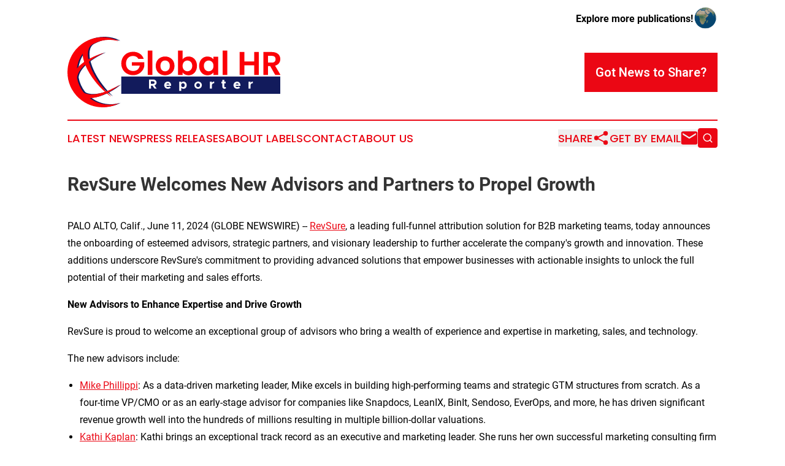

--- FILE ---
content_type: text/html;charset=utf-8
request_url: https://www.globalhrreporter.com/article/719063237-revsure-welcomes-new-advisors-and-partners-to-propel-growth
body_size: 9151
content:
<!DOCTYPE html>
<html lang="en">
<head>
  <title>RevSure Welcomes New Advisors and Partners to Propel Growth | Global HR Reporter</title>
  <meta charset="utf-8">
  <meta name="viewport" content="width=device-width, initial-scale=1">
    <meta name="description" content="Global HR Reporter is an online news publication focusing on human resources: Bringing you the latest news on jobs and human resources">
    <link rel="icon" href="https://cdn.newsmatics.com/agp/sites/globalhrreporter-favicon-1.png" type="image/png">
  <meta name="csrf-token" content="UDvRcaX7r08JJGnMFODBOgv7Ennm0VX6eWZBVsFsNnc=">
  <meta name="csrf-param" content="authenticity_token">
  <link href="/css/styles.min.css?v1d0b8e25eaccc1ca72b30a2f13195adabfa54991" rel="stylesheet" data-turbo-track="reload">
  <link rel="stylesheet" href="/plugins/vanilla-cookieconsent/cookieconsent.css?v1d0b8e25eaccc1ca72b30a2f13195adabfa54991">
  
<style type="text/css">
    :root {
        --color-primary-background: rgba(235, 7, 20, 0.1);
        --color-primary: #eb0714;
        --color-secondary: #121b5a;
    }
</style>

  <script type="importmap">
    {
      "imports": {
          "adController": "/js/controllers/adController.js?v1d0b8e25eaccc1ca72b30a2f13195adabfa54991",
          "alertDialog": "/js/controllers/alertDialog.js?v1d0b8e25eaccc1ca72b30a2f13195adabfa54991",
          "articleListController": "/js/controllers/articleListController.js?v1d0b8e25eaccc1ca72b30a2f13195adabfa54991",
          "dialog": "/js/controllers/dialog.js?v1d0b8e25eaccc1ca72b30a2f13195adabfa54991",
          "flashMessage": "/js/controllers/flashMessage.js?v1d0b8e25eaccc1ca72b30a2f13195adabfa54991",
          "gptAdController": "/js/controllers/gptAdController.js?v1d0b8e25eaccc1ca72b30a2f13195adabfa54991",
          "hamburgerController": "/js/controllers/hamburgerController.js?v1d0b8e25eaccc1ca72b30a2f13195adabfa54991",
          "labelsDescription": "/js/controllers/labelsDescription.js?v1d0b8e25eaccc1ca72b30a2f13195adabfa54991",
          "searchController": "/js/controllers/searchController.js?v1d0b8e25eaccc1ca72b30a2f13195adabfa54991",
          "videoController": "/js/controllers/videoController.js?v1d0b8e25eaccc1ca72b30a2f13195adabfa54991",
          "navigationController": "/js/controllers/navigationController.js?v1d0b8e25eaccc1ca72b30a2f13195adabfa54991"          
      }
    }
  </script>
  <script>
      (function(w,d,s,l,i){w[l]=w[l]||[];w[l].push({'gtm.start':
      new Date().getTime(),event:'gtm.js'});var f=d.getElementsByTagName(s)[0],
      j=d.createElement(s),dl=l!='dataLayer'?'&l='+l:'';j.async=true;
      j.src='https://www.googletagmanager.com/gtm.js?id='+i+dl;
      f.parentNode.insertBefore(j,f);
      })(window,document,'script','dataLayer','GTM-KGCXW2X');
  </script>

  <script>
    window.dataLayer.push({
      'cookie_settings': 'delta'
    });
  </script>
</head>
<body class="df-5 is-subpage">
<noscript>
  <iframe src="https://www.googletagmanager.com/ns.html?id=GTM-KGCXW2X"
          height="0" width="0" style="display:none;visibility:hidden"></iframe>
</noscript>
<div class="layout">

  <!-- Top banner -->
  <div class="max-md:hidden w-full content universal-ribbon-inner flex justify-end items-center">
    <a href="https://www.affinitygrouppublishing.com/" target="_blank" class="brands">
      <span class="font-bold text-black">Explore more publications!</span>
      <div>
        <img src="/images/globe.png" height="40" width="40" class="icon-globe"/>
      </div>
    </a>
  </div>
  <header data-controller="hamburger">
  <div class="content">
    <div class="header-top">
      <div class="flex gap-2 masthead-container justify-between items-center">
        <div class="mr-4 logo-container">
          <a href="/">
              <img src="https://cdn.newsmatics.com/agp/sites/globalhrreporter-logo-1.svg" alt="Global HR Reporter"
                class="max-md:!h-[60px] lg:!max-h-[115px]" height="132"
                width="auto" />
          </a>
        </div>
        <button class="hamburger relative w-8 h-6">
          <span aria-hidden="true"
            class="block absolute h-[2px] w-9 bg-[--color-primary] transform transition duration-500 ease-in-out -translate-y-[15px]"></span>
          <span aria-hidden="true"
            class="block absolute h-[2px] w-7 bg-[--color-primary] transform transition duration-500 ease-in-out translate-x-[7px]"></span>
          <span aria-hidden="true"
            class="block absolute h-[2px] w-9 bg-[--color-primary] transform transition duration-500 ease-in-out translate-y-[15px]"></span>
        </button>
        <a href="/submit-news" class="max-md:hidden button button-upload-content button-primary w-fit">
          <span>Got News to Share?</span>
        </a>
      </div>
      <!--  Screen size line  -->
      <div class="absolute bottom-0 -ml-[20px] w-screen h-[1px] bg-[--color-primary] z-50 md:hidden">
      </div>
    </div>
    <!-- Navigation bar -->
    <div class="navigation is-hidden-on-mobile" id="main-navigation">
      <div class="w-full md:hidden">
        <div data-controller="search" class="relative w-full">
  <div data-search-target="form" class="relative active">
    <form data-action="submit->search#performSearch" class="search-form">
      <input type="text" name="query" placeholder="Search..." data-search-target="input" class="search-input md:hidden" />
      <button type="button" data-action="click->search#toggle" data-search-target="icon" class="button-search">
        <img height="18" width="18" src="/images/search.svg" />
      </button>
    </form>
  </div>
</div>

      </div>
      <nav class="navigation-part">
          <a href="/latest-news" class="nav-link">
            Latest News
          </a>
          <a href="/press-releases" class="nav-link">
            Press Releases
          </a>
          <a href="/about-labels" class="nav-link">
            About Labels
          </a>
          <a href="/contact" class="nav-link">
            Contact
          </a>
          <a href="/about" class="nav-link">
            About Us
          </a>
      </nav>
      <div class="w-full md:w-auto md:justify-end">
        <div data-controller="navigation" class="header-actions hidden">
  <button class="nav-link flex gap-1 items-center" onclick="window.ShareDialog.openDialog()">
    <span data-navigation-target="text">
      Share
    </span>
    <span class="icon-share"></span>
  </button>
  <button onclick="window.AlertDialog.openDialog()" class="nav-link nav-link-email flex items-center gap-1.5">
    <span data-navigation-target="text">
      Get by Email
    </span>
    <span class="icon-mail"></span>
  </button>
  <div class="max-md:hidden">
    <div data-controller="search" class="relative w-full">
  <div data-search-target="form" class="relative active">
    <form data-action="submit->search#performSearch" class="search-form">
      <input type="text" name="query" placeholder="Search..." data-search-target="input" class="search-input md:hidden" />
      <button type="button" data-action="click->search#toggle" data-search-target="icon" class="button-search">
        <img height="18" width="18" src="/images/search.svg" />
      </button>
    </form>
  </div>
</div>

  </div>
</div>

      </div>
      <a href="/submit-news" class="md:hidden uppercase button button-upload-content button-primary w-fit">
        <span>Got News to Share?</span>
      </a>
      <a href="https://www.affinitygrouppublishing.com/" target="_blank" class="nav-link-agp">
        Explore more publications!
        <img src="/images/globe.png" height="35" width="35" />
      </a>
    </div>
  </div>
</header>

  <div id="main-content" class="content">
    <div id="flash-message"></div>
    <h1>RevSure Welcomes New Advisors and Partners to Propel Growth</h1>
<div class="press-release">
  
      <p align="left">PALO ALTO, Calif., June  11, 2024  (GLOBE NEWSWIRE) -- <a href="https://www.globenewswire.com/Tracker?data=8UcTZD9muw8g5wlzxqIoT1JeM6QjdKf0bYQFxcQsKr-bKShYiuk9sGbhozQVMeqzq3WMOqaX08gPglsIMIhGJw==" rel="nofollow" target="_blank">RevSure</a>, a leading full-funnel attribution solution for B2B marketing teams, today announces the onboarding of esteemed advisors, strategic partners, and visionary leadership to further accelerate the company's growth and innovation. These additions underscore RevSure's commitment to providing advanced solutions that empower businesses with actionable insights to unlock the full potential of their marketing and sales efforts.<br></p>  <p><strong>New Advisors to Enhance Expertise and Drive Growth</strong></p>  <p>RevSure is proud to welcome an exceptional group of advisors who bring a wealth of experience and expertise in marketing, sales, and technology.</p>  <p>The new advisors include:</p>  <ul>
<li>
<a href="https://www.linkedin.com/in/mikeaphillippi/" rel="nofollow" target="_blank">Mike Phillippi</a>: As a data-driven marketing leader, Mike excels in building high-performing teams and strategic GTM structures from scratch. As a four-time VP/CMO or as an early-stage advisor for companies like Snapdocs, LeanIX, BinIt, Sendoso, EverOps, and more, he has driven significant revenue growth well into the hundreds of millions resulting in multiple billion-dollar valuations.<br>
</li>
<li>
<a href="https://www.linkedin.com/in/kathikaplan/" rel="nofollow" target="_blank">Kathi Kaplan</a>: Kathi brings an exceptional track record as an executive and marketing leader. She runs her own successful marketing consulting firm and serves on the advisory board of Riverside Acceleration Capital and Audyence. In her impressive career, she has led marketing functions at renowned companies such as UiPath, Qlik, Box, VMware, and Apple, among others.<br>
</li>
</ul>  <p>"I am excited to be advising RevSure as they help marketing teams solve one of their biggest challenges: knowing which programs and campaigns have the most significant impact on their marketing budget. This is marketing attribution like never before," said Kathi.</p>  <ul>
<li>
<a href="https://www.linkedin.com/in/ryanshopp/" rel="nofollow" target="_blank">Ryan Shopp</a>: Ryan Shopp is currently CMO at mabl and, before that, at Deep Instinct, along with VP of marketing roles at AppDynamics (now Cisco Systems), New Relic &amp; CA Technologies (now Broadcom). Ryan is passionate about building modern marketing teams and technology stacks to deliver best-in-class pipeline and revenue outcomes.<br>
</li>
<li>
<a href="https://www.linkedin.com/in/karinstevens/" rel="nofollow" target="_blank">Karin Stevens</a>: As the EVP and CMO at Overhaul, Karin is a key stakeholder in the company&#x2019;s global GTM strategy, including product planning, execution, and customer lifecycle management. With 18 years of experience, she excels in developing multi-million-dollar P&amp;Ls, senior client services, CRM strategy, and leading complex projects to drive growth and innovation. Prior to joining Overhaul, Karin worked in digital advertising developing global programs for brands such as Dell, TeraData, Equinix, Microsoft, and Coca Cola.<br>
</li>
<li>
<a href="https://www.linkedin.com/in/brianecox/" rel="nofollow" target="_blank">Brian Cox</a>: With over 30 years in technology innovation, Brian leads go-to-market strategies for VMware Tanzu's flagship products, driving revenue, and reshaping the developer experience. His expertise also spans product management, strategic planning, and business development, with a proven track record of accelerating revenue by over 200%. Brian previously worked at JFrog, Nutanix, and other leading tech firms.<br>
</li>
<li>
<a href="https://www.linkedin.com/in/harryahawk/" rel="nofollow" target="_blank">Harry Hawk</a>: As an early adopter of AI in integrated marketing, Harry excels in crafting campaigns across various media and leveraging AI tools to drive innovative outcomes for B2B SaaS. His 15+ years of expertise include team leadership, Deep Funnel optimization, 100 Million+ in PPC spend, and reducing customer acquisition costs. He is the Co-Creator of the NYC Food Film Festival and has been an advisor for companies like OneScreen.AI, Human Assistive Technologies, and more.<br>
</li>
</ul>  <p>&#x201C;RevSure integrates with the sales and marketing stack to enable statistical and AI-driven attribution modeling. Smarketers can easily determine the &#x201C;best next action&#x201D; to take and deploy Deep Funnel Optimization to scale paid while reducing acquisition costs. I&#x2019;m delighted to be advising RevSure,&#x201D; commented Harry.</p>  <ul>
<li>
<a href="https://www.linkedin.com/in/braydanyoung/" rel="nofollow" target="_blank">Braydan Young</a>: As a Growth Co-founder at Sendoso, the world's first Sending Platform (SP), Braydan has over 7 years of experience in building and scaling the company. He is passionate about creating personalized, memorable experiences for prospects and customers. He is an expert in new business development, CRM, and strategic planning to drive growth, retention, and loyalty across various industries.<br>
</li>
<li>
<a href="https://www.linkedin.com/in/tysonwigfall/" rel="nofollow" target="_blank">Tyson Wigfall</a>: As Breakthrough&#x2019;s Head of Marketing, Tyson is a key stakeholder in the company&#x2019;s go-to-market strategy. With a proven track record spanning 15 years, he excels in developing comprehensive marketing strategies and building high-performance teams. Before Breakthrough, Tyson led marketing efforts at LendingUSA and several other companies in tech, where he helped drive significant multimillion-dollar revenue growth<br>
</li>
<li>
<a href="https://www.linkedin.com/in/tara-pawlak/" rel="nofollow" target="_blank">Tara Pawlak</a>: Tara is Senior Vice President of Marketing at Revenue Grid and brings over 18 years of experience building GTM plans with driven marketers to fuel growth. Her passion lies in marketing strategy, operations, martech, and B2B demand generation. Before joining Revenue Grid, Tara held leadership positions at GetAccept, Community Brands, YourMembership, and other high-growth B2B SaaS companies.<br>
</li>
<li>
<a href="https://www.linkedin.com/in/bethlmagee/" rel="nofollow" target="_blank">Beth Magee</a>: Beth is a dynamic B2B marketing leader with over 20 years of experience in digital marketing, demand generation, martech stack strategy, revenue architecture, and sales enablement. She has led growth marketing teams at Dynata, 6sense, Confirmit, and more, and is currently enjoying fractional work with startups, guiding their initial marketing strategies and efforts.<br>
</li>
<li>
<a href="https://www.linkedin.com/in/markkilens/" rel="nofollow" target="_blank">Mark Kilens</a>: Mark is the CEO and Co-founder of TACK, a media and go-to-market firm that helps startups and scaleups match how they go to market with how customers buy today, aligning their strategies with consumer buying behaviors. He previously founded HubSpot Academy, which had a significant impact on HubSpot's revenue growth.<br>
</li>
</ul>  <p>"The insights and expertise from these industry leaders will accelerate RevSure's growth and help navigate the evolving marketing and revenue intelligence landscape," said <a href="https://www.globenewswire.com/Tracker?data=vb8rKFitX2RIeJtLIVky1_Ab_Nfa5nDHJ9JVc82ddoCLV8ZN79Q5sqpmPihgh9LGJmbmxU-19VT39YYQSOsvUfxVZrp3YXZ_e9MMw0u5VesKTP5otDeYMUeoobpSawViwPgshYqq6W91iCDVW_JMvQ==" rel="nofollow" target="_blank">Deepinder Singh Dhingra</a>, Founder and CEO of RevSure. "Their combined experience will be invaluable as we continue to innovate and drive results for our customers."</p>  <p><strong>New Partners to Complement Our Capabilities</strong></p>  <p>RevSure is also thrilled to announce new strategic partnerships with industry-leading companies <a href="https://www.globenewswire.com/Tracker?data=7oRKjCaCAcPQVrNR9e4zoCBFR1Nch8arXndnnM2Wgdm-hj_85k7YlG4VlGgsga3gJdcuj1TIacSORNVzU_WG4A==" rel="nofollow" target="_blank">6sense</a>, <a href="https://www.globenewswire.com/Tracker?data=0xrZ5j8ewlob2g34_FuG5WkjKJonwGrCGEsMBTYkO-vlYVzyS80ml2BT_H9VXd04FNoiHULEbHSYrkSCWm2GOg==" rel="nofollow" target="_blank">LinkedIn</a>, and <a href="https://www.globenewswire.com/Tracker?data=fOj7oYxYCbZuwxRQ9dtOYji81L1ZACOTlWkcdlo5dbCdWdvo0fpim7J8r957LgDMtx5zW5TTnnArnxRsDxuIUw==" rel="nofollow" target="_blank">Sendoso</a>. These partnerships will enhance RevSure's capabilities, providing customers with even more powerful tools to optimize their marketing campaigns and impact the pipeline.</p>  <ul>
<li>
<strong>6Sense + RevSure</strong>: This powerful integration helps identify anonymous accounts visiting your website, enabling more targeted and effective marketing strategies.<br>
</li>
<li>
<strong>LinkedIn + RevSure</strong>: This integration enables marketers to analyze how every ad impression and click impacts the pipeline and accurately measure the ROI of LinkedIn campaigns.<br>
</li>
<li>
<strong>Sendoso + RevSure</strong>: Integrating Sendoso with RevSure helps track, attribute, and improve the full funnel impact of gifting campaigns across the Marketing, SDR/BDR, and Sales initiatives.<br>
</li>
</ul>  <p>By leveraging the strengths of these partners, RevSure aims to deliver comprehensive solutions that drive measurable results.</p>  <p><strong>Strengthening Leadership</strong></p>  <p>To further strengthen its leadership team, RevSure is pleased to announce the appointment of<a href="https://www.globenewswire.com/Tracker?data=DF9O8tlndXZX2B7QiziDus79ZglKYgUp6T64HFZ-S0X4HLBLWeO47DGnMpQ7Deg9eF_SaoQ7Lzbdc85UKljlJXoAVDXlUv2CpvucnkNtovc=" rel="nofollow" target="_blank"> Alex Cox</a> as the Head of GTM &amp; Evangelism. Alex is a seasoned go-to-market leader with expertise in global revenue and marketing execution. Notably, he has led demand generation teams at Torq, People.ai, Opsani, and Nutanix before joining RevSure.</p>  <p><strong>About RevSure</strong><br>RevSure is the only Full Funnel Attribution Solution that enables modern B2B demand generation teams to 3X their pipeline and confidently prove marketing ROI. Unlike legacy attribution solutions, RevSure combines full-funnel attribution with predictive intelligence and active recommendations, giving high-growth marketing teams the information they need to be more effective at every stage of the lead journey.</p>  <p>RevSure.AI&#x2019;s investors include Neotribe Ventures, Innovation Endeavors, Operator Collective, and several angel investors.</p>  <p>For more information about RevSure visit <a href="https://www.globenewswire.com/Tracker?data=JwZRFWZ5JbEdM2jFGAXP_7Pl_QF7IgwPWzKcXd37YHJwXQLCpXoZruORS50es8mX6QKewEsYug6tUYjQJkeZsw==" rel="nofollow" target="_blank">www.revsure.ai</a> or send an email to <a href="https://www.globenewswire.com/Tracker?data=p8iVgBrswAC2mcAX4Un-jcO8FkWxjmOvG5cszBm8UvQHr8mMFEkO2TutHzjEJ-GgKkiEq-UMZ337J9_Ukb2bUg==" rel="nofollow" target="_blank">sales@revsure.ai</a>.</p>  <p><strong>Media Contact</strong><br>Riddhy Mehta<br>riddhy@revsure.ai</p> <img class="__GNW8366DE3E__IMG" src="https://www.globenewswire.com/newsroom/ti?nf=OTE1MTUxNCM2MzExMDAyIzUwMDEwODI2OQ=="> <br><img src="https://ml.globenewswire.com/media/NmJkOTQ0NTQtN2I0Zi00Y2RiLTk4OGItNDdjNDIxZmQ1ZmI1LTUwMDEwODI2OQ==/tiny/RevSure.png" referrerpolicy="no-referrer-when-downgrade"><p><a href="https://www.globenewswire.com/NewsRoom/AttachmentNg/453b8293-94a1-44fd-b587-3160a812e34b" rel="nofollow"><img src="https://ml.globenewswire.com/media/453b8293-94a1-44fd-b587-3160a812e34b/small/revsure-logo-png.png" border="0" width="150" height="38" alt="Primary Logo"></a></p>
    <p>
  Legal Disclaimer:
</p>
<p>
  EIN Presswire provides this news content "as is" without warranty of any kind. We do not accept any responsibility or liability
  for the accuracy, content, images, videos, licenses, completeness, legality, or reliability of the information contained in this
  article. If you have any complaints or copyright issues related to this article, kindly contact the author above.
</p>
<img class="prtr" src="https://www.einpresswire.com/tracking/article.gif?t=5&a=vftId8D5szVXXBZ2&i=hgXB9Iq4MEIuu24D" alt="">
</div>

  </div>
</div>
<footer class="footer footer-with-line">
  <div class="content flex flex-col">
    <p class="footer-text text-sm mb-4 order-2 lg:order-1">© 1995-2026 Newsmatics Inc. dba Affinity Group Publishing &amp; Global HR Reporter. All Rights Reserved.</p>
    <div class="footer-nav lg:mt-2 mb-[30px] lg:mb-0 flex gap-7 flex-wrap justify-center order-1 lg:order-2">
        <a href="/about" class="footer-link">About</a>
        <a href="/archive" class="footer-link">Press Release Archive</a>
        <a href="/submit-news" class="footer-link">Submit Press Release</a>
        <a href="/legal/terms" class="footer-link">Terms &amp; Conditions</a>
        <a href="/legal/dmca" class="footer-link">Copyright/DMCA Policy</a>
        <a href="/legal/privacy" class="footer-link">Privacy Policy</a>
        <a href="/contact" class="footer-link">Contact</a>
    </div>
  </div>
</footer>
<div data-controller="dialog" data-dialog-url-value="/" data-action="click->dialog#clickOutside">
  <dialog
    class="modal-shadow fixed backdrop:bg-black/20 z-40 text-left bg-white rounded-full w-[350px] h-[350px] overflow-visible"
    data-dialog-target="modal"
  >
    <div class="text-center h-full flex items-center justify-center">
      <button data-action="click->dialog#close" type="button" class="modal-share-close-button">
        ✖
      </button>
      <div>
        <div class="mb-4">
          <h3 class="font-bold text-[28px] mb-3">Share us</h3>
          <span class="text-[14px]">on your social networks:</span>
        </div>
        <div class="flex gap-6 justify-center text-center">
          <a href="https://www.facebook.com/sharer.php?u=https://www.globalhrreporter.com" class="flex flex-col items-center font-bold text-[#4a4a4a] text-sm" target="_blank">
            <span class="h-[55px] flex items-center">
              <img width="40px" src="/images/fb.png" alt="Facebook" class="mb-2">
            </span>
            <span class="text-[14px]">
              Facebook
            </span>
          </a>
          <a href="https://www.linkedin.com/sharing/share-offsite/?url=https://www.globalhrreporter.com" class="flex flex-col items-center font-bold text-[#4a4a4a] text-sm" target="_blank">
            <span class="h-[55px] flex items-center">
              <img width="40px" height="40px" src="/images/linkedin.png" alt="LinkedIn" class="mb-2">
            </span>
            <span class="text-[14px]">
            LinkedIn
            </span>
          </a>
        </div>
      </div>
    </div>
  </dialog>
</div>

<div data-controller="alert-dialog" data-action="click->alert-dialog#clickOutside">
  <dialog
    class="fixed backdrop:bg-black/20 modal-shadow z-40 text-left bg-white rounded-full w-full max-w-[450px] aspect-square overflow-visible"
    data-alert-dialog-target="modal">
    <div class="flex items-center text-center -mt-4 h-full flex-1 p-8 md:p-12">
      <button data-action="click->alert-dialog#close" type="button" class="modal-close-button">
        ✖
      </button>
      <div class="w-full" data-alert-dialog-target="subscribeForm">
        <img class="w-8 mx-auto mb-4" src="/images/agps.svg" alt="AGPs" />
        <p class="md:text-lg">Get the latest news on this topic.</p>
        <h3 class="dialog-title mt-4">SIGN UP FOR FREE TODAY</h3>
        <form data-action="submit->alert-dialog#submit" method="POST" action="/alerts">
  <input type="hidden" name="authenticity_token" value="UDvRcaX7r08JJGnMFODBOgv7Ennm0VX6eWZBVsFsNnc=">

  <input data-alert-dialog-target="fullnameInput" type="text" name="fullname" id="fullname" autocomplete="off" tabindex="-1">
  <label>
    <input data-alert-dialog-target="emailInput" placeholder="Email address" name="email" type="email"
      value=""
      class="rounded-xs mb-2 block w-full bg-white px-4 py-2 text-gray-900 border-[1px] border-solid border-gray-600 focus:border-2 focus:border-gray-800 placeholder:text-gray-400"
      required>
  </label>
  <div class="text-red-400 text-sm" data-alert-dialog-target="errorMessage"></div>

  <input data-alert-dialog-target="timestampInput" type="hidden" name="timestamp" value="1768429671" autocomplete="off" tabindex="-1">

  <input type="submit" value="Sign Up"
    class="!rounded-[3px] w-full mt-2 mb-4 bg-primary px-5 py-2 leading-5 font-semibold text-white hover:color-primary/75 cursor-pointer">
</form>
<a data-action="click->alert-dialog#close" class="text-black underline hover:no-underline inline-block mb-4" href="#">No Thanks</a>
<p class="text-[15px] leading-[22px]">
  By signing to this email alert, you<br /> agree to our
  <a href="/legal/terms" class="underline text-primary hover:no-underline" target="_blank">Terms & Conditions</a>
</p>

      </div>
      <div data-alert-dialog-target="checkEmail" class="hidden">
        <img class="inline-block w-9" src="/images/envelope.svg" />
        <h3 class="dialog-title">Check Your Email</h3>
        <p class="text-lg mb-12">We sent a one-time activation link to <b data-alert-dialog-target="userEmail"></b>.
          Just click on the link to
          continue.</p>
        <p class="text-lg">If you don't see the email in your inbox, check your spam folder or <a
            class="underline text-primary hover:no-underline" data-action="click->alert-dialog#showForm" href="#">try
            again</a>
        </p>
      </div>

      <!-- activated -->
      <div data-alert-dialog-target="activated" class="hidden">
        <img class="w-8 mx-auto mb-4" src="/images/agps.svg" alt="AGPs" />
        <h3 class="dialog-title">SUCCESS</h3>
        <p class="text-lg">You have successfully confirmed your email and are subscribed to <b>
            Global HR Reporter
          </b> daily
          news alert.</p>
      </div>
      <!-- alreadyActivated -->
      <div data-alert-dialog-target="alreadyActivated" class="hidden">
        <img class="w-8 mx-auto mb-4" src="/images/agps.svg" alt="AGPs" />
        <h3 class="dialog-title">Alert was already activated</h3>
        <p class="text-lg">It looks like you have already confirmed and are receiving the <b>
            Global HR Reporter
          </b> daily news
          alert.</p>
      </div>
      <!-- activateErrorMessage -->
      <div data-alert-dialog-target="activateErrorMessage" class="hidden">
        <img class="w-8 mx-auto mb-4" src="/images/agps.svg" alt="AGPs" />
        <h3 class="dialog-title">Oops!</h3>
        <p class="text-lg mb-4">It looks like something went wrong. Please try again.</p>
        <form data-action="submit->alert-dialog#submit" method="POST" action="/alerts">
  <input type="hidden" name="authenticity_token" value="UDvRcaX7r08JJGnMFODBOgv7Ennm0VX6eWZBVsFsNnc=">

  <input data-alert-dialog-target="fullnameInput" type="text" name="fullname" id="fullname" autocomplete="off" tabindex="-1">
  <label>
    <input data-alert-dialog-target="emailInput" placeholder="Email address" name="email" type="email"
      value=""
      class="rounded-xs mb-2 block w-full bg-white px-4 py-2 text-gray-900 border-[1px] border-solid border-gray-600 focus:border-2 focus:border-gray-800 placeholder:text-gray-400"
      required>
  </label>
  <div class="text-red-400 text-sm" data-alert-dialog-target="errorMessage"></div>

  <input data-alert-dialog-target="timestampInput" type="hidden" name="timestamp" value="1768429671" autocomplete="off" tabindex="-1">

  <input type="submit" value="Sign Up"
    class="!rounded-[3px] w-full mt-2 mb-4 bg-primary px-5 py-2 leading-5 font-semibold text-white hover:color-primary/75 cursor-pointer">
</form>
<a data-action="click->alert-dialog#close" class="text-black underline hover:no-underline inline-block mb-4" href="#">No Thanks</a>
<p class="text-[15px] leading-[22px]">
  By signing to this email alert, you<br /> agree to our
  <a href="/legal/terms" class="underline text-primary hover:no-underline" target="_blank">Terms & Conditions</a>
</p>

      </div>

      <!-- deactivated -->
      <div data-alert-dialog-target="deactivated" class="hidden">
        <img class="w-8 mx-auto mb-4" src="/images/agps.svg" alt="AGPs" />
        <h3 class="dialog-title">You are Unsubscribed!</h3>
        <p class="text-lg">You are no longer receiving the <b>
            Global HR Reporter
          </b>daily news alert.</p>
      </div>
      <!-- alreadyDeactivated -->
      <div data-alert-dialog-target="alreadyDeactivated" class="hidden">
        <img class="w-8 mx-auto mb-4" src="/images/agps.svg" alt="AGPs" />
        <h3 class="dialog-title">You have already unsubscribed!</h3>
        <p class="text-lg">You are no longer receiving the <b>
            Global HR Reporter
          </b> daily news alert.</p>
      </div>
      <!-- deactivateErrorMessage -->
      <div data-alert-dialog-target="deactivateErrorMessage" class="hidden">
        <img class="w-8 mx-auto mb-4" src="/images/agps.svg" alt="AGPs" />
        <h3 class="dialog-title">Oops!</h3>
        <p class="text-lg">Try clicking the Unsubscribe link in the email again and if it still doesn't work, <a
            href="/contact">contact us</a></p>
      </div>
    </div>
  </dialog>
</div>

<script src="/plugins/vanilla-cookieconsent/cookieconsent.umd.js?v1d0b8e25eaccc1ca72b30a2f13195adabfa54991"></script>
  <script src="/js/cookieconsent.js?v1d0b8e25eaccc1ca72b30a2f13195adabfa54991"></script>

<script type="module" src="/js/app.js?v1d0b8e25eaccc1ca72b30a2f13195adabfa54991"></script>
</body>
</html>
